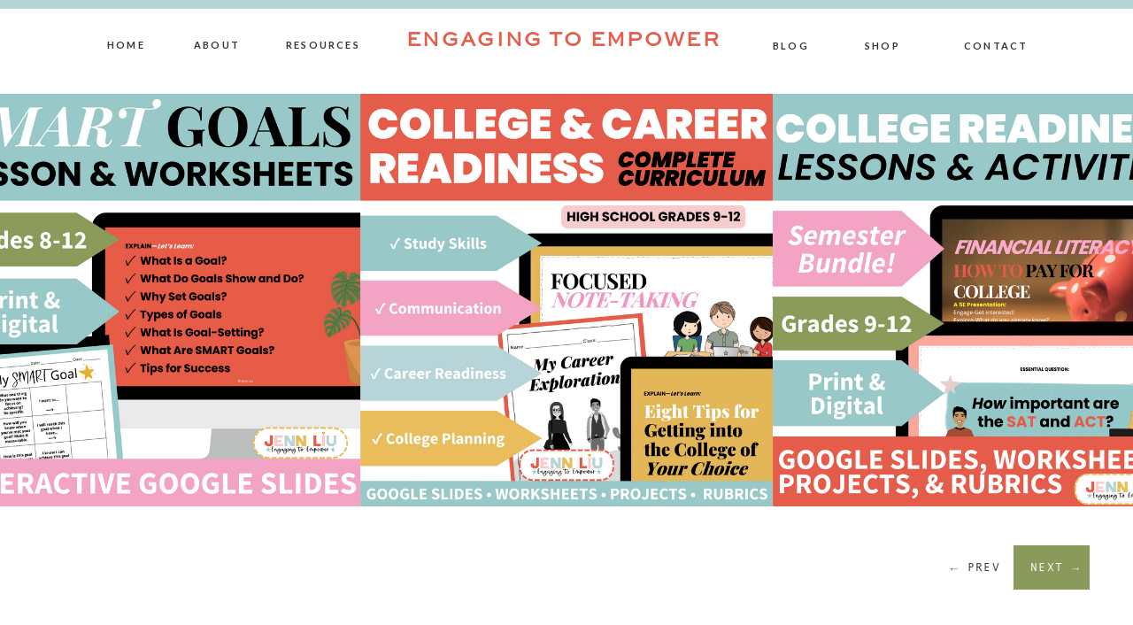

--- FILE ---
content_type: text/html;charset=UTF-8
request_url: https://engagingtoempower.com/shop
body_size: 9904
content:
<!DOCTYPE html>
<html class="d" lang="en">
  <head>
    <meta charset="UTF-8" />
    <meta name="viewport" content="width=device-width, initial-scale=1" />
    <title>Shop College and Career Readiness Resources</title>
      <link rel="icon" type="image/png" href="//static.showit.co/200/mAG1m73FSH-JTIjwVOk_RQ/123298/star1.png" />
      <link rel="preconnect" href="https://static.showit.co" />
      <meta name="description" content="Engaging interactive Google Slides presentations, worksheets, rubrics, and project-based lessons for college and career readiness!" />
      <link rel="canonical" href="https://engagingtoempower.com/shop" />
      <meta property="og:image" content="https://static.showit.co/1200/de4jBDJfShCOvI72PZHung/123298/college-and-career-curriculum.png" />
    
    <link rel="preconnect" href="https://fonts.googleapis.com">
<link rel="preconnect" href="https://fonts.gstatic.com" crossorigin>
<link href="https://fonts.googleapis.com/css?family=Poppins:600|Lato:700" rel="stylesheet" type="text/css"/>
<style>
@font-face{font-family:Andale Mono;src:url('//static.showit.co/file/2cXvGH7qS9yBu-h-Ub5ekA/shared/andalemono.woff');}
@font-face{font-family:Sweet Sans Pro Regular;src:url('//static.showit.co/file/_C482bteQgSYOwtB3l6jLg/shared/sweetsanspro-regular.woff');}
@font-face{font-family:Minerva Modern Regular;src:url('//static.showit.co/file/8l4S-oZ8RNSwRpaumLAKuw/shared/minervamodern-regular.woff');}
@font-face{font-family:Formetor Regular;src:url('//static.showit.co/file/yj01cvSfSW2KaYwVOOHAlw/shared/formetor-regular.woff');}
@font-face{font-family:Sofia Pro Medium;src:url('//static.showit.co/file/bi9QR1H3Se2mHfNjBZT1xQ/shared/sofiapromedium.woff');}
 </style>
    <script id="init_data" type="application/json">
      {"mobile":{"w":320,"bgMediaType":"none","bgFillType":"color","bgColor":"colors-7"},"desktop":{"w":1200,"defaultTrIn":{"type":"fade"},"defaultTrOut":{"type":"fade"},"bgColor":"colors-7","bgMediaType":"none","bgFillType":"color"},"sid":"oifroop2shkenwsqu_lacq","break":768,"assetURL":"//static.showit.co","contactFormId":"123298/246164","cfAction":"aHR0cHM6Ly9jbGllbnRzZXJ2aWNlLnNob3dpdC5jby9jb250YWN0Zm9ybQ==","sgAction":"aHR0cHM6Ly9jbGllbnRzZXJ2aWNlLnNob3dpdC5jby9zb2NpYWxncmlk","blockData":[{"slug":"mobile-menu","visible":"m","states":[],"d":{"h":85,"w":1200,"locking":{"offset":0},"bgFillType":"color","bgColor":"colors-7","bgMediaType":"none"},"m":{"h":540,"w":320,"locking":{"side":"t","offset":0},"nature":"wH","stateTrIn":{"type":"fade","duration":0.2},"stateTrOut":{"type":"fade","duration":0.2},"bgFillType":"color","bgColor":"colors-3","bgMediaType":"none"}},{"slug":"mobile-menu-closed","visible":"m","states":[],"d":{"h":222,"w":1200,"locking":{},"bgFillType":"color","bgColor":"colors-7","bgMediaType":"none"},"m":{"h":50,"w":320,"locking":{"side":"st"},"bgFillType":"color","bgColor":"colors-7","bgMediaType":"none"}},{"slug":"main-menu","visible":"d","states":[],"d":{"h":89,"w":1200,"locking":{"side":"sb"},"bgFillType":"color","bgColor":"colors-7","bgMediaType":"none"},"m":{"h":40,"w":320,"bgFillType":"color","bgColor":"colors-7","bgMediaType":"none"}},{"slug":"portfolio-highlight","visible":"a","states":[],"d":{"h":633,"w":1200,"bgFillType":"color","bgColor":"colors-7","bgMediaType":"none"},"m":{"h":292,"w":320,"bgFillType":"color","bgColor":"colors-7","bgMediaType":"none"}},{"slug":"gallery-landing","visible":"a","states":[],"d":{"h":801,"w":1200,"stateTrIn":{"type":"fade","duration":0.6,"direction":"none"},"bgFillType":"color","bgColor":"colors-5","bgMediaType":"none"},"m":{"h":789,"w":320,"stateTrIn":{"type":"fade","duration":0.6,"direction":"none"},"bgFillType":"color","bgColor":"colors-5","bgMediaType":"none"}},{"slug":"new-canvas","visible":"a","states":[],"d":{"h":400,"w":1200,"bgFillType":"color","bgColor":"colors-7","bgMediaType":"video","bgLoop":"1","bgOpacity":100,"bgPos":"cm","bgScale":"cover","bgScroll":"p","bgVideo":{"key":"t9y_6fuKSUKeUxWYt_eeww/123298/shaka.mp4","aspect_ratio":0.5625,"title":"shaka","type":"asset"}},"m":{"h":251,"w":320,"bgFillType":"color","bgColor":"colors-7","bgMediaType":"image","bgImage":{"key":"hZ7FtSvzSumzBL_dtdXjmA/123298/77146451-c290-4e18-bae7-b544a52eff6c.jpg","aspect_ratio":0.75125,"title":"77146451-C290-4E18-BAE7-B544A52EFF6C","type":"asset"},"bgOpacity":100,"bgPos":"lm","bgScale":"cover","bgScroll":"p"}},{"slug":"footer","visible":"a","states":[],"d":{"h":754,"w":1200,"bgFillType":"color","bgColor":"colors-6","bgMediaType":"none"},"m":{"h":845,"w":320,"bgFillType":"color","bgColor":"colors-6","bgMediaType":"none"}}],"elementData":[{"type":"simple","visible":"m","id":"mobile-menu_0","blockId":"mobile-menu","m":{"x":1,"y":0,"w":320,"h":52,"a":0,"lockV":"t"},"d":{"x":360,"y":26,"w":480,"h":34,"a":0}},{"type":"text","visible":"m","id":"mobile-menu_1","blockId":"mobile-menu","m":{"x":57,"y":347,"w":92,"h":17,"a":0,"lockV":"t"},"d":{"x":655,"y":34,"w":52,"h":26,"a":0,"lockH":"r"},"pc":[{"type":"hide","block":"mobile-menu"}]},{"type":"text","visible":"m","id":"mobile-menu_2","blockId":"mobile-menu","m":{"x":185,"y":347,"w":113,"h":22,"a":0,"lockV":"t"},"d":{"x":1018.6,"y":34,"w":77,"h":26,"a":0,"lockH":"r"},"pc":[{"type":"hide","block":"mobile-menu"}]},{"type":"graphic","visible":"m","id":"mobile-menu_3","blockId":"mobile-menu","m":{"x":0,"y":58,"w":320,"h":244,"a":0,"gs":{"s":30,"t":"cover"},"lockV":"t"},"d":{"x":571,"y":13,"w":39,"h":59,"a":0},"c":{"key":"cB2rvX6kTIy2ZaiTXx62LA/123298/screen_shot_2021-06-21_at_3_37_20_pm.png","aspect_ratio":0.67601}},{"type":"text","visible":"m","id":"mobile-menu_4","blockId":"mobile-menu","m":{"x":33,"y":20,"w":251,"h":19,"a":0,"lockV":"t"},"d":{"x":494,"y":38,"w":213,"h":32,"a":0},"pc":[{"type":"hide","block":"mobile-menu"}]},{"type":"icon","visible":"m","id":"mobile-menu_5","blockId":"mobile-menu","m":{"x":284,"y":15,"w":27,"h":24,"a":0,"lockV":"t"},"d":{"x":550,"y":-28,"w":100,"h":100,"a":0},"pc":[{"type":"hide","block":"mobile-menu"}]},{"type":"simple","visible":"m","id":"mobile-menu_6","blockId":"mobile-menu","m":{"x":0,"y":0,"w":320,"h":5,"a":0,"lockV":"t"},"d":{"x":360,"y":67,"w":480,"h":88.80000000000001,"a":0}},{"type":"text","visible":"m","id":"mobile-menu_7","blockId":"mobile-menu","m":{"x":184,"y":457,"w":132,"h":22,"a":0,"lockV":"t"},"d":{"x":1018.6,"y":34,"w":77,"h":26,"a":0,"lockH":"r"},"pc":[{"type":"hide","block":"mobile-menu"}]},{"type":"text","visible":"m","id":"mobile-menu_8","blockId":"mobile-menu","m":{"x":184,"y":404,"w":63,"h":22,"a":0,"lockV":"t"},"d":{"x":920.2,"y":34,"w":70,"h":26,"a":0},"pc":[{"type":"hide","block":"mobile-menu"}]},{"type":"text","visible":"m","id":"mobile-menu_9","blockId":"mobile-menu","m":{"x":57,"y":457,"w":91,"h":22,"a":0,"lockV":"t"},"d":{"x":820.8,"y":34,"w":71,"h":26,"a":0},"pc":[{"type":"hide","block":"mobile-menu"}]},{"type":"text","visible":"m","id":"mobile-menu_10","blockId":"mobile-menu","m":{"x":57,"y":404,"w":80,"h":22,"a":0,"lockV":"t"},"d":{"x":735.3999999999999,"y":34,"w":57,"h":26,"a":0},"pc":[{"type":"hide","block":"mobile-menu"}]},{"type":"simple","visible":"m","id":"mobile-menu_11","blockId":"mobile-menu","m":{"x":35,"y":436,"w":251,"h":1,"a":0,"lockV":"t"},"d":{"x":967,"y":203,"w":177,"h":1,"a":0}},{"type":"simple","visible":"m","id":"mobile-menu_12","blockId":"mobile-menu","m":{"x":35,"y":380,"w":251,"h":1,"a":0,"lockV":"t"},"d":{"x":967,"y":203,"w":177,"h":1,"a":0}},{"type":"simple","visible":"m","id":"mobile-menu_13","blockId":"mobile-menu","m":{"x":35,"y":492,"w":251,"h":1,"a":0,"lockV":"t"},"d":{"x":967,"y":203,"w":177,"h":1,"a":0}},{"type":"icon","visible":"m","id":"mobile-menu-closed_0","blockId":"mobile-menu-closed","m":{"x":282,"y":14,"w":27,"h":24,"a":0},"d":{"x":550,"y":-28,"w":100,"h":100,"a":0},"pc":[{"type":"show","block":"mobile-menu"}]},{"type":"simple","visible":"a","id":"mobile-menu-closed_1","blockId":"mobile-menu-closed","m":{"x":0,"y":49,"w":320,"h":1,"a":0},"d":{"x":0,"y":0,"w":1200,"h":1,"a":0,"lockH":"s"}},{"type":"text","visible":"a","id":"mobile-menu-closed_2","blockId":"mobile-menu-closed","m":{"x":20,"y":16,"w":252,"h":22,"a":0},"d":{"x":494,"y":38,"w":213,"h":32,"a":0}},{"type":"simple","visible":"a","id":"mobile-menu-closed_3","blockId":"mobile-menu-closed","m":{"x":0,"y":-2,"w":320,"h":5,"a":0},"d":{"x":360,"y":67,"w":480,"h":88.80000000000001,"a":0}},{"type":"text","visible":"a","id":"main-menu_0","blockId":"main-menu","m":{"x":19,"y":18,"w":146,"h":37,"a":0},"d":{"x":81,"y":42,"w":40,"h":23,"a":0}},{"type":"text","visible":"a","id":"main-menu_1","blockId":"main-menu","m":{"x":19,"y":18,"w":146,"h":37,"a":0},"d":{"x":179,"y":42,"w":47,"h":23,"a":0}},{"type":"text","visible":"a","id":"main-menu_2","blockId":"main-menu","m":{"x":19,"y":18,"w":146,"h":37,"a":0},"d":{"x":1049,"y":43,"w":71,"h":23,"a":0}},{"type":"text","visible":"a","id":"main-menu_3","blockId":"main-menu","m":{"x":19,"y":18,"w":146,"h":37,"a":0},"d":{"x":833,"y":43,"w":40,"h":22,"a":0}},{"type":"text","visible":"a","id":"main-menu_4","blockId":"main-menu","m":{"x":111,"y":4,"w":99,"h":33,"a":0},"d":{"x":409,"y":33,"w":375,"h":23,"a":0}},{"type":"simple","visible":"a","id":"main-menu_5","blockId":"main-menu","m":{"x":48,"y":6,"w":224,"h":28,"a":0},"d":{"x":0,"y":0,"w":1200,"h":10,"a":0,"lockH":"s"}},{"type":"text","visible":"a","id":"main-menu_6","blockId":"main-menu","m":{"x":19,"y":18,"w":146,"h":37,"a":0},"d":{"x":283,"y":42,"w":80,"h":23,"a":0}},{"type":"text","visible":"a","id":"main-menu_7","blockId":"main-menu","m":{"x":19,"y":18,"w":146,"h":37,"a":0},"d":{"x":923,"y":43,"w":68,"h":23,"a":0}},{"type":"gallery","visible":"a","id":"portfolio-highlight_0","blockId":"portfolio-highlight","m":{"x":0,"y":0,"w":332,"h":293,"a":0,"g":{"dots":true}},"d":{"x":-1,"y":17,"w":1202,"h":466,"a":0,"lockH":"s","g":{"dots":true}},"imgs":[{"key":"cePSvItA5fdF8HtRcVUFFw/123298/college-and-career-readiness-activities.png","ar":1},{"key":"gau54gXikcG9UhyAOe26yA/123298/college-readiness-activities.png","ar":1},{"key":"bgqn3LLl0yCf9F_TtuJxXQ/123298/career-exploration.png","ar":1},{"key":"jD2O4_PxO8-fH3jU6od21g/123298/career-exploratation-worksheets.png","ar":1},{"key":"zVmzKxX8CIiTGxqU37cMiA/123298/financial-literacy-high-school.png","ar":1},{"key":"o5FnCv5sQ0bLm7dZu-6wkQ/123298/report-card-reflection-grades-gpa-lesson.png","ar":1},{"key":"Ly6DbEMQNBUCd3HzIlJ4AA/123298/note-taking-study-skills.png","ar":1},{"key":"wnoO0YCsRaCU-FYCp6-oPg/123298/job-interview.png","ar":1},{"key":"MD8n9FZAgS2uHGmzIYowKg/123298/vision-board.png","ar":1},{"key":"2YREyd6cG48Efj9oTwpzKA/123298/goal-setting.png","ar":1}],"gal":"sliding","g":{},"ch":1},{"type":"simple","visible":"a","id":"portfolio-highlight_1","blockId":"portfolio-highlight","m":{"x":159,"y":0,"w":75,"h":18,"a":0},"d":{"x":1064,"y":527,"w":87,"h":50,"a":0,"lockH":"r"}},{"type":"simple","visible":"a","id":"portfolio-highlight_2","blockId":"portfolio-highlight","m":{"x":84,"y":-1,"w":75,"h":19,"a":0},"d":{"x":978,"y":527,"w":87,"h":50,"a":0,"lockH":"r"},"pc":[{"type":"gallery","action":"prev"}]},{"type":"text","visible":"a","id":"portfolio-highlight_3","blockId":"portfolio-highlight","m":{"x":174,"y":-1,"w":46,"h":15,"a":0},"d":{"x":1084,"y":545,"w":57,"h":20,"a":0,"lockH":"r"},"pc":[{"type":"gallery","action":"next"}]},{"type":"text","visible":"a","id":"portfolio-highlight_4","blockId":"portfolio-highlight","m":{"x":97,"y":0,"w":45,"h":13,"a":0},"d":{"x":994,"y":545,"w":57,"h":20,"a":0,"lockH":"r"},"pc":[{"type":"gallery","action":"prev"}]},{"type":"text","visible":"a","id":"gallery-landing_0","blockId":"gallery-landing","m":{"x":44,"y":137,"w":144,"h":68,"a":0},"d":{"x":127,"y":329,"w":344,"h":85,"a":0},"pc":[{"type":"show","block":"tiled-gallery"}]},{"type":"simple","visible":"a","id":"gallery-landing_1","blockId":"gallery-landing","m":{"x":36,"y":415,"w":250,"h":1,"a":0},"d":{"x":127,"y":529,"w":339,"h":1,"a":0}},{"type":"simple","visible":"a","id":"gallery-landing_2","blockId":"gallery-landing","m":{"x":36,"y":221,"w":250,"h":1,"a":0},"d":{"x":127,"y":428,"w":339,"h":1,"a":0}},{"type":"gallery","visible":"a","id":"gallery-landing_3","blockId":"gallery-landing","m":{"x":15,"y":454,"w":290,"h":286,"a":0},"d":{"x":622,"y":210,"w":452,"h":452,"a":0,"g":{"aa":1}},"imgs":[{"key":"gau54gXikcG9UhyAOe26yA/123298/college-readiness-activities.png","ar":1},{"key":"Ly6DbEMQNBUCd3HzIlJ4AA/123298/note-taking-study-skills.png","ar":1},{"key":"jD2O4_PxO8-fH3jU6od21g/123298/career-exploratation-worksheets.png","ar":1},{"key":"o5FnCv5sQ0bLm7dZu-6wkQ/123298/report-card-reflection-grades-gpa-lesson.png","ar":1},{"key":"bgqn3LLl0yCf9F_TtuJxXQ/123298/career-exploration.png","ar":1},{"key":"wnoO0YCsRaCU-FYCp6-oPg/123298/job-interview.png","ar":1},{"key":"MD8n9FZAgS2uHGmzIYowKg/123298/vision-board.png","ar":1},{"key":"2YREyd6cG48Efj9oTwpzKA/123298/goal-setting.png","ar":1}],"ch":"2","gal":"simple"},{"type":"text","visible":"a","id":"gallery-landing_4","blockId":"gallery-landing","m":{"x":44,"y":235,"w":219,"h":67,"a":0},"d":{"x":127,"y":432,"w":344,"h":85,"a":0},"pc":[{"type":"show","block":"tiled-gallery"}]},{"type":"text","visible":"a","id":"gallery-landing_5","blockId":"gallery-landing","m":{"x":44,"y":330,"w":211,"h":78,"a":0},"d":{"x":127,"y":534,"w":362,"h":83,"a":0},"pc":[{"type":"show","block":"tiled-gallery"}]},{"type":"text","visible":"a","id":"gallery-landing_6","blockId":"gallery-landing","m":{"x":21,"y":51,"w":276,"h":53,"a":355},"d":{"x":130,"y":203,"w":358,"h":97,"a":-2}},{"type":"simple","visible":"a","id":"gallery-landing_7","blockId":"gallery-landing","m":{"x":35,"y":315,"w":250,"h":1,"a":0},"d":{"x":130,"y":632,"w":339,"h":1,"a":0}},{"type":"graphic","visible":"a","id":"footer_0","blockId":"footer","m":{"x":29,"y":250,"w":122,"h":122,"a":0},"d":{"x":68,"y":260,"w":242,"h":239,"a":0,"gs":{"s":50}},"c":{"key":"Ly6DbEMQNBUCd3HzIlJ4AA/123298/note-taking-study-skills.png","aspect_ratio":1}},{"type":"graphic","visible":"a","id":"footer_1","blockId":"footer","m":{"x":170,"y":390,"w":122,"h":122,"a":0},"d":{"x":343,"y":259,"w":240,"h":240,"a":0,"gs":{"s":40}},"c":{"key":"jD2O4_PxO8-fH3jU6od21g/123298/career-exploratation-worksheets.png","aspect_ratio":1}},{"type":"graphic","visible":"a","id":"footer_2","blockId":"footer","m":{"x":170,"y":250,"w":122,"h":122,"a":0,"gs":{"s":60}},"d":{"x":617,"y":259,"w":240,"h":240,"a":0,"gs":{"s":50}},"c":{"key":"wnoO0YCsRaCU-FYCp6-oPg/123298/job-interview.png","aspect_ratio":1}},{"type":"graphic","visible":"a","id":"footer_3","blockId":"footer","m":{"x":29,"y":390,"w":122,"h":122,"a":0},"d":{"x":892,"y":259,"w":240,"h":240,"a":0,"gs":{"s":50}},"c":{"key":"2YREyd6cG48Efj9oTwpzKA/123298/goal-setting.png","aspect_ratio":1}},{"type":"simple","visible":"a","id":"footer_4","blockId":"footer","m":{"x":0,"y":796,"w":320,"h":50,"a":0},"d":{"x":0,"y":712,"w":1200,"h":42,"a":0,"lockH":"s"}},{"type":"text","visible":"a","id":"footer_5","blockId":"footer","m":{"x":29,"y":616,"w":44,"h":20,"a":0},"d":{"x":292,"y":541,"w":42,"h":23,"a":0}},{"type":"text","visible":"a","id":"footer_6","blockId":"footer","m":{"x":29,"y":641,"w":55,"h":20,"a":0},"d":{"x":392,"y":541,"w":51,"h":23,"a":0}},{"type":"text","visible":"a","id":"footer_7","blockId":"footer","m":{"x":29,"y":666,"w":77,"h":20,"a":0},"d":{"x":501,"y":542,"w":80,"h":23,"a":0}},{"type":"text","visible":"a","id":"footer_8","blockId":"footer","m":{"x":29,"y":742,"w":64,"h":20,"a":0},"d":{"x":840,"y":541,"w":68,"h":23,"a":0}},{"type":"text","visible":"a","id":"footer_9","blockId":"footer","m":{"x":29,"y":538,"w":181,"h":42,"a":0},"d":{"x":68,"y":542,"w":213,"h":32,"a":0}},{"type":"text","visible":"a","id":"footer_10","blockId":"footer","m":{"x":26,"y":179,"w":281,"h":33,"a":353},"d":{"x":94,"y":40,"w":578,"h":147,"a":352}},{"type":"text","visible":"a","id":"footer_11","blockId":"footer","m":{"x":166,"y":666,"w":131,"h":19,"a":0},"d":{"x":911,"y":142,"w":184,"h":19,"a":0}},{"type":"simple","visible":"a","id":"footer_12","blockId":"footer","m":{"x":166,"y":698,"w":120,"h":1,"a":0},"d":{"x":913,"y":175,"w":177,"h":1,"a":0}},{"type":"simple","visible":"a","id":"footer_13","blockId":"footer","m":{"x":166,"y":650,"w":120,"h":1,"a":0},"d":{"x":913,"y":123,"w":177,"h":1,"a":0}},{"type":"text","visible":"a","id":"footer_14","blockId":"footer","m":{"x":72,"y":814,"w":177,"h":14,"a":0},"d":{"x":921,"y":726,"w":246,"h":20,"a":0,"lockH":"r"}},{"type":"text","visible":"a","id":"footer_15","blockId":"footer","m":{"x":29,"y":692,"w":45,"h":20,"a":0},"d":{"x":640,"y":541,"w":39,"h":23,"a":0}},{"type":"text","visible":"a","id":"footer_16","blockId":"footer","m":{"x":29,"y":717,"w":46,"h":20,"a":0},"d":{"x":737,"y":541,"w":45,"h":23,"a":0}},{"type":"text","visible":"a","id":"footer_17","blockId":"footer","m":{"x":24,"y":22,"w":273,"h":140,"a":0},"d":{"x":223,"y":604,"w":755,"h":54,"a":0,"trIn":{"cl":"fadeIn","d":"0.5","dl":"0"}}}]}
    </script>
    <link
      rel="stylesheet"
      type="text/css"
      href="https://cdnjs.cloudflare.com/ajax/libs/animate.css/3.4.0/animate.min.css"
    />
    <script
      id="si-jquery"
      src="https://ajax.googleapis.com/ajax/libs/jquery/3.5.1/jquery.min.js"
    ></script>
    <script src="//lib.showit.co/widgets/sliding-gallery/2.0.4/gallery.js"></script>		
		<script src="//lib.showit.co/engine/2.6.8/showit-lib.min.js"></script>
		<script src="//lib.showit.co/engine/2.6.8/showit.min.js"></script>

    <script>
      
      function initPage(){
      
      }
    </script>
    <link rel="stylesheet" type="text/css" href="//lib.showit.co/engine/2.6.8/showit.css" />
    <style id="si-page-css">
      html.m {background-color:rgba(255,255,255,1);}
html.d {background-color:rgba(255,255,255,1);}
.d .se:has(.st-primary) {border-radius:10px;box-shadow:none;opacity:1;overflow:hidden;transition-duration:0.5s;}
.d .st-primary {padding:10px 14px 10px 14px;border-width:0px;border-color:rgba(51,51,51,1);background-color:rgba(51,51,51,1);background-image:none;border-radius:inherit;transition-duration:0.5s;}
.d .st-primary span {color:rgba(255,255,255,1);font-family:'Andale Mono';font-weight:400;font-style:normal;font-size:15px;text-align:left;text-transform:uppercase;letter-spacing:0.1em;line-height:1;transition-duration:0.5s;}
.d .se:has(.st-primary:hover), .d .se:has(.trigger-child-hovers:hover .st-primary) {}
.d .st-primary.se-button:hover, .d .trigger-child-hovers:hover .st-primary.se-button {background-color:rgba(51,51,51,1);background-image:none;transition-property:background-color,background-image;}
.d .st-primary.se-button:hover span, .d .trigger-child-hovers:hover .st-primary.se-button span {}
.m .se:has(.st-primary) {border-radius:10px;box-shadow:none;opacity:1;overflow:hidden;}
.m .st-primary {padding:10px 14px 10px 14px;border-width:0px;border-color:rgba(51,51,51,1);background-color:rgba(51,51,51,1);background-image:none;border-radius:inherit;}
.m .st-primary span {color:rgba(255,255,255,1);font-family:'Andale Mono';font-weight:400;font-style:normal;font-size:12px;text-align:left;text-transform:uppercase;letter-spacing:0.1em;line-height:1.8;}
.d .se:has(.st-secondary) {border-radius:10px;box-shadow:none;opacity:1;overflow:hidden;transition-duration:0.5s;}
.d .st-secondary {padding:10px 14px 10px 14px;border-width:2px;border-color:rgba(51,51,51,1);background-color:rgba(0,0,0,0);background-image:none;border-radius:inherit;transition-duration:0.5s;}
.d .st-secondary span {color:rgba(51,51,51,1);font-family:'Andale Mono';font-weight:400;font-style:normal;font-size:15px;text-align:left;text-transform:uppercase;letter-spacing:0.1em;line-height:1;transition-duration:0.5s;}
.d .se:has(.st-secondary:hover), .d .se:has(.trigger-child-hovers:hover .st-secondary) {}
.d .st-secondary.se-button:hover, .d .trigger-child-hovers:hover .st-secondary.se-button {border-color:rgba(51,51,51,0.7);background-color:rgba(0,0,0,0);background-image:none;transition-property:border-color,background-color,background-image;}
.d .st-secondary.se-button:hover span, .d .trigger-child-hovers:hover .st-secondary.se-button span {color:rgba(51,51,51,0.7);transition-property:color;}
.m .se:has(.st-secondary) {border-radius:10px;box-shadow:none;opacity:1;overflow:hidden;}
.m .st-secondary {padding:10px 14px 10px 14px;border-width:2px;border-color:rgba(51,51,51,1);background-color:rgba(0,0,0,0);background-image:none;border-radius:inherit;}
.m .st-secondary span {color:rgba(51,51,51,1);font-family:'Andale Mono';font-weight:400;font-style:normal;font-size:12px;text-align:left;text-transform:uppercase;letter-spacing:0.1em;line-height:1.8;}
.d .st-d-title {color:rgba(51,51,51,1);line-height:1.1;letter-spacing:0em;font-size:50px;text-align:left;font-family:'Minerva Modern Regular';font-weight:400;font-style:normal;}
.d .st-d-title.se-rc a {color:rgba(51,51,51,1);}
.d .st-d-title.se-rc a:hover {text-decoration:underline;color:rgba(51,51,51,1);opacity:0.8;}
.m .st-m-title {color:rgba(51,51,51,1);line-height:1.2;letter-spacing:0em;font-size:38px;text-align:left;font-family:'Minerva Modern Regular';font-weight:400;font-style:normal;}
.m .st-m-title.se-rc a {color:rgba(51,51,51,1);}
.m .st-m-title.se-rc a:hover {text-decoration:underline;color:rgba(51,51,51,1);opacity:0.8;}
.d .st-d-heading {color:rgba(228,94,76,1);text-transform:uppercase;line-height:1.6;letter-spacing:0.2em;font-size:14px;text-align:left;font-family:'Poppins';font-weight:700;font-style:normal;}
.d .st-d-heading.se-rc a {color:rgba(228,94,76,1);}
.d .st-d-heading.se-rc a:hover {text-decoration:underline;color:rgba(228,94,76,1);opacity:0.8;}
.m .st-m-heading {color:rgba(228,94,76,1);text-transform:uppercase;line-height:1.6;letter-spacing:0.2em;font-size:12px;text-align:left;font-family:'Poppins';font-weight:700;font-style:normal;}
.m .st-m-heading.se-rc a {color:rgba(228,94,76,1);}
.m .st-m-heading.se-rc a:hover {text-decoration:underline;color:rgba(228,94,76,1);opacity:0.8;}
.d .st-d-subheading {color:rgba(51,51,51,1);text-transform:uppercase;line-height:1;letter-spacing:0.1em;font-size:15px;text-align:left;font-family:'Andale Mono';font-weight:400;font-style:normal;}
.d .st-d-subheading.se-rc a {color:rgba(51,51,51,1);}
.d .st-d-subheading.se-rc a:hover {text-decoration:underline;color:rgba(51,51,51,1);opacity:0.8;}
.m .st-m-subheading {color:rgba(51,51,51,1);text-transform:uppercase;line-height:1.8;letter-spacing:0.1em;font-size:12px;text-align:left;font-family:'Andale Mono';font-weight:400;font-style:normal;}
.m .st-m-subheading.se-rc a {color:rgba(51,51,51,1);}
.m .st-m-subheading.se-rc a:hover {text-decoration:underline;color:rgba(51,51,51,1);opacity:0.8;}
.d .st-d-paragraph {color:rgba(51,51,51,1);line-height:1.6;letter-spacing:0.025em;font-size:16px;text-align:left;font-family:'Sofia Pro Medium';font-weight:400;font-style:normal;}
.d .st-d-paragraph.se-rc a {color:rgba(138,154,91,1);}
.d .st-d-paragraph.se-rc a:hover {text-decoration:underline;color:rgba(138,154,91,1);opacity:0.8;}
.m .st-m-paragraph {color:rgba(51,51,51,1);line-height:1.6;letter-spacing:0.025em;font-size:14px;text-align:left;font-family:'Sofia Pro Medium';font-weight:400;font-style:normal;}
.m .st-m-paragraph.se-rc a {color:rgba(138,154,91,1);}
.m .st-m-paragraph.se-rc a:hover {text-decoration:underline;color:rgba(138,154,91,1);opacity:0.8;}
.sib-mobile-menu {z-index:5;}
.m .sib-mobile-menu {height:540px;display:none;}
.d .sib-mobile-menu {height:85px;display:none;}
.m .sib-mobile-menu .ss-bg {background-color:rgba(247,203,203,1);}
.d .sib-mobile-menu .ss-bg {background-color:rgba(255,255,255,1);}
.m .sib-mobile-menu.sb-nm-wH .sc {height:540px;}
.d .sie-mobile-menu_0 {left:360px;top:26px;width:480px;height:34px;display:none;}
.m .sie-mobile-menu_0 {left:1px;top:0px;width:320px;height:52px;}
.d .sie-mobile-menu_0 .se-simple:hover {}
.m .sie-mobile-menu_0 .se-simple:hover {}
.d .sie-mobile-menu_0 .se-simple {background-color:rgba(51,51,51,1);}
.m .sie-mobile-menu_0 .se-simple {background-color:rgba(255,255,255,1);}
.d .sie-mobile-menu_1 {left:655px;top:34px;width:52px;height:26px;display:none;}
.m .sie-mobile-menu_1 {left:57px;top:347px;width:92px;height:17px;}
.m .sie-mobile-menu_1-text {color:rgba(51,51,51,1);font-size:11px;text-align:left;font-family:'Poppins';font-weight:600;font-style:normal;}
.d .sie-mobile-menu_2 {left:1018.6px;top:34px;width:77px;height:26px;display:none;}
.m .sie-mobile-menu_2 {left:185px;top:347px;width:113px;height:22px;}
.m .sie-mobile-menu_2-text {color:rgba(51,51,51,1);font-size:11px;text-align:left;font-family:'Poppins';font-weight:600;font-style:normal;}
.d .sie-mobile-menu_3 {left:571px;top:13px;width:39px;height:59px;display:none;}
.m .sie-mobile-menu_3 {left:0px;top:58px;width:320px;height:244px;}
.d .sie-mobile-menu_3 .se-img {background-repeat:no-repeat;background-size:cover;background-position:50% 50%;border-radius:inherit;}
.m .sie-mobile-menu_3 .se-img {background-repeat:no-repeat;background-size:cover;background-position:30% 30%;border-radius:inherit;}
.d .sie-mobile-menu_4 {left:494px;top:38px;width:213px;height:32px;display:none;}
.m .sie-mobile-menu_4 {left:33px;top:20px;width:251px;height:19px;}
.d .sie-mobile-menu_4-text {color:rgba(228,94,76,1);text-transform:uppercase;letter-spacing:0.1em;font-size:20px;}
.m .sie-mobile-menu_4-text {color:rgba(228,94,76,1);text-transform:uppercase;letter-spacing:0.1em;font-size:16px;text-align:center;font-family:'Sweet Sans Pro Regular';font-weight:400;font-style:normal;}
.d .sie-mobile-menu_5 {left:550px;top:-28px;width:100px;height:100px;display:none;}
.m .sie-mobile-menu_5 {left:284px;top:15px;width:27px;height:24px;}
.d .sie-mobile-menu_5 svg {fill:rgba(138,154,91,1);}
.m .sie-mobile-menu_5 svg {fill:rgba(228,94,76,1);}
.d .sie-mobile-menu_6 {left:360px;top:67px;width:480px;height:88.80000000000001px;display:none;}
.m .sie-mobile-menu_6 {left:0px;top:0px;width:320px;height:5px;}
.d .sie-mobile-menu_6 .se-simple:hover {}
.m .sie-mobile-menu_6 .se-simple:hover {}
.d .sie-mobile-menu_6 .se-simple {background-color:rgba(51,51,51,1);}
.m .sie-mobile-menu_6 .se-simple {background-color:rgba(247,203,203,1);}
.d .sie-mobile-menu_7 {left:1018.6px;top:34px;width:77px;height:26px;display:none;}
.m .sie-mobile-menu_7 {left:184px;top:457px;width:132px;height:22px;}
.m .sie-mobile-menu_7-text {color:rgba(51,51,51,1);font-size:11px;text-align:left;font-family:'Poppins';font-weight:600;font-style:normal;}
.d .sie-mobile-menu_8 {left:920.2px;top:34px;width:70px;height:26px;display:none;}
.m .sie-mobile-menu_8 {left:184px;top:404px;width:63px;height:22px;}
.m .sie-mobile-menu_8-text {color:rgba(51,51,51,1);font-size:11px;text-align:left;font-family:'Poppins';font-weight:600;font-style:normal;}
.d .sie-mobile-menu_9 {left:820.8px;top:34px;width:71px;height:26px;display:none;}
.m .sie-mobile-menu_9 {left:57px;top:457px;width:91px;height:22px;}
.m .sie-mobile-menu_9-text {color:rgba(51,51,51,1);font-size:11px;text-align:left;font-family:'Poppins';font-weight:600;font-style:normal;}
.d .sie-mobile-menu_10 {left:735.3999999999999px;top:34px;width:57px;height:26px;display:none;}
.m .sie-mobile-menu_10 {left:57px;top:404px;width:80px;height:22px;}
.m .sie-mobile-menu_10-text {color:rgba(51,51,51,1);font-size:11px;text-align:left;font-family:'Poppins';font-weight:600;font-style:normal;}
.d .sie-mobile-menu_11 {left:967px;top:203px;width:177px;height:1px;display:none;}
.m .sie-mobile-menu_11 {left:35px;top:436px;width:251px;height:1px;}
.d .sie-mobile-menu_11 .se-simple:hover {}
.m .sie-mobile-menu_11 .se-simple:hover {}
.d .sie-mobile-menu_11 .se-simple {background-color:rgba(255,255,255,1);}
.m .sie-mobile-menu_11 .se-simple {background-color:rgba(255,255,255,1);}
.d .sie-mobile-menu_12 {left:967px;top:203px;width:177px;height:1px;display:none;}
.m .sie-mobile-menu_12 {left:35px;top:380px;width:251px;height:1px;}
.d .sie-mobile-menu_12 .se-simple:hover {}
.m .sie-mobile-menu_12 .se-simple:hover {}
.d .sie-mobile-menu_12 .se-simple {background-color:rgba(255,255,255,1);}
.m .sie-mobile-menu_12 .se-simple {background-color:rgba(255,255,255,1);}
.d .sie-mobile-menu_13 {left:967px;top:203px;width:177px;height:1px;display:none;}
.m .sie-mobile-menu_13 {left:35px;top:492px;width:251px;height:1px;}
.d .sie-mobile-menu_13 .se-simple:hover {}
.m .sie-mobile-menu_13 .se-simple:hover {}
.d .sie-mobile-menu_13 .se-simple {background-color:rgba(255,255,255,1);}
.m .sie-mobile-menu_13 .se-simple {background-color:rgba(255,255,255,1);}
.sib-mobile-menu-closed {z-index:4;}
.m .sib-mobile-menu-closed {height:50px;}
.d .sib-mobile-menu-closed {height:222px;display:none;}
.m .sib-mobile-menu-closed .ss-bg {background-color:rgba(255,255,255,1);}
.d .sib-mobile-menu-closed .ss-bg {background-color:rgba(255,255,255,1);}
.d .sie-mobile-menu-closed_0 {left:550px;top:-28px;width:100px;height:100px;display:none;}
.m .sie-mobile-menu-closed_0 {left:282px;top:14px;width:27px;height:24px;}
.d .sie-mobile-menu-closed_0 svg {fill:rgba(138,154,91,1);}
.m .sie-mobile-menu-closed_0 svg {fill:rgba(228,94,76,1);}
.d .sie-mobile-menu-closed_1 {left:0px;top:0px;width:1200px;height:1px;}
.m .sie-mobile-menu-closed_1 {left:0px;top:49px;width:320px;height:1px;}
.d .sie-mobile-menu-closed_1 .se-simple:hover {}
.m .sie-mobile-menu-closed_1 .se-simple:hover {}
.d .sie-mobile-menu-closed_1 .se-simple {background-color:rgba(51,51,51,0.25);}
.m .sie-mobile-menu-closed_1 .se-simple {background-color:rgba(51,51,51,0.25);}
.d .sie-mobile-menu-closed_2 {left:494px;top:38px;width:213px;height:32px;}
.m .sie-mobile-menu-closed_2 {left:20px;top:16px;width:252px;height:22px;}
.d .sie-mobile-menu-closed_2-text {color:rgba(228,94,76,1);text-transform:uppercase;letter-spacing:0.1em;font-size:20px;}
.m .sie-mobile-menu-closed_2-text {color:rgba(228,94,76,1);text-transform:uppercase;letter-spacing:0.1em;font-size:16px;text-align:center;font-family:'Sweet Sans Pro Regular';font-weight:400;font-style:normal;}
.d .sie-mobile-menu-closed_3 {left:360px;top:67px;width:480px;height:88.80000000000001px;}
.m .sie-mobile-menu-closed_3 {left:0px;top:-2px;width:320px;height:5px;}
.d .sie-mobile-menu-closed_3 .se-simple:hover {}
.m .sie-mobile-menu-closed_3 .se-simple:hover {}
.d .sie-mobile-menu-closed_3 .se-simple {background-color:rgba(51,51,51,1);}
.m .sie-mobile-menu-closed_3 .se-simple {background-color:rgba(247,203,203,1);}
.sib-main-menu {z-index:4;}
.m .sib-main-menu {height:40px;display:none;}
.d .sib-main-menu {height:89px;}
.m .sib-main-menu .ss-bg {background-color:rgba(255,255,255,1);}
.d .sib-main-menu .ss-bg {background-color:rgba(255,255,255,1);}
.d .sie-main-menu_0:hover {opacity:0.5;transition-duration:0.25s;transition-property:opacity;}
.m .sie-main-menu_0:hover {opacity:0.5;transition-duration:0.25s;transition-property:opacity;}
.d .sie-main-menu_0 {left:81px;top:42px;width:40px;height:23px;transition-duration:0.25s;transition-property:opacity;}
.m .sie-main-menu_0 {left:19px;top:18px;width:146px;height:37px;transition-duration:0.25s;transition-property:opacity;}
.d .sie-main-menu_0-text:hover {}
.m .sie-main-menu_0-text:hover {}
.d .sie-main-menu_0-text {color:rgba(51,51,51,1);font-size:11px;text-align:center;font-family:'Lato';font-weight:700;font-style:normal;}
.m .sie-main-menu_0-text {letter-spacing:0.1em;font-size:14px;text-align:left;}
.d .sie-main-menu_1:hover {opacity:0.5;transition-duration:0.25s;transition-property:opacity;}
.m .sie-main-menu_1:hover {opacity:0.5;transition-duration:0.25s;transition-property:opacity;}
.d .sie-main-menu_1 {left:179px;top:42px;width:47px;height:23px;transition-duration:0.25s;transition-property:opacity;}
.m .sie-main-menu_1 {left:19px;top:18px;width:146px;height:37px;transition-duration:0.25s;transition-property:opacity;}
.d .sie-main-menu_1-text:hover {}
.m .sie-main-menu_1-text:hover {}
.d .sie-main-menu_1-text {color:rgba(51,51,51,1);font-size:11px;text-align:center;font-family:'Lato';font-weight:700;font-style:normal;}
.m .sie-main-menu_1-text {letter-spacing:0.1em;font-size:14px;text-align:left;}
.d .sie-main-menu_2:hover {opacity:0.5;transition-duration:0.25s;transition-property:opacity;}
.m .sie-main-menu_2:hover {opacity:0.5;transition-duration:0.25s;transition-property:opacity;}
.d .sie-main-menu_2 {left:1049px;top:43px;width:71px;height:23px;transition-duration:0.25s;transition-property:opacity;}
.m .sie-main-menu_2 {left:19px;top:18px;width:146px;height:37px;transition-duration:0.25s;transition-property:opacity;}
.d .sie-main-menu_2-text:hover {}
.m .sie-main-menu_2-text:hover {}
.d .sie-main-menu_2-text {color:rgba(51,51,51,1);font-size:11px;text-align:center;font-family:'Lato';font-weight:700;font-style:normal;}
.m .sie-main-menu_2-text {letter-spacing:0.1em;font-size:14px;text-align:left;}
.d .sie-main-menu_3:hover {opacity:0.5;transition-duration:0.25s;transition-property:opacity;}
.m .sie-main-menu_3:hover {opacity:0.5;transition-duration:0.25s;transition-property:opacity;}
.d .sie-main-menu_3 {left:833px;top:43px;width:40px;height:22px;transition-duration:0.25s;transition-property:opacity;}
.m .sie-main-menu_3 {left:19px;top:18px;width:146px;height:37px;transition-duration:0.25s;transition-property:opacity;}
.d .sie-main-menu_3-text:hover {}
.m .sie-main-menu_3-text:hover {}
.d .sie-main-menu_3-text {color:rgba(51,51,51,1);font-size:11px;text-align:center;font-family:'Lato';font-weight:700;font-style:normal;}
.m .sie-main-menu_3-text {letter-spacing:0.1em;font-size:14px;text-align:left;}
.d .sie-main-menu_4 {left:409px;top:33px;width:375px;height:23px;}
.m .sie-main-menu_4 {left:111px;top:4px;width:99px;height:33px;}
.d .sie-main-menu_4-text {color:rgba(228,94,76,1);text-transform:uppercase;letter-spacing:0.1em;font-size:23px;text-align:center;font-family:'Sweet Sans Pro Regular';font-weight:400;font-style:normal;}
.d .sie-main-menu_5 {left:0px;top:0px;width:1200px;height:10px;}
.m .sie-main-menu_5 {left:48px;top:6px;width:224px;height:28px;}
.d .sie-main-menu_5 .se-simple:hover {}
.m .sie-main-menu_5 .se-simple:hover {}
.d .sie-main-menu_5 .se-simple {background-color:rgba(181,212,216,1);}
.m .sie-main-menu_5 .se-simple {background-color:rgba(51,51,51,1);}
.d .sie-main-menu_6:hover {opacity:0.5;transition-duration:0.25s;transition-property:opacity;}
.m .sie-main-menu_6:hover {opacity:0.5;transition-duration:0.25s;transition-property:opacity;}
.d .sie-main-menu_6 {left:283px;top:42px;width:80px;height:23px;transition-duration:0.25s;transition-property:opacity;}
.m .sie-main-menu_6 {left:19px;top:18px;width:146px;height:37px;transition-duration:0.25s;transition-property:opacity;}
.d .sie-main-menu_6-text:hover {}
.m .sie-main-menu_6-text:hover {}
.d .sie-main-menu_6-text {color:rgba(51,51,51,1);font-size:11px;text-align:center;font-family:'Lato';font-weight:700;font-style:normal;}
.m .sie-main-menu_6-text {letter-spacing:0.1em;font-size:14px;text-align:left;}
.d .sie-main-menu_7:hover {opacity:0.5;transition-duration:0.25s;transition-property:opacity;}
.m .sie-main-menu_7:hover {opacity:0.5;transition-duration:0.25s;transition-property:opacity;}
.d .sie-main-menu_7 {left:923px;top:43px;width:68px;height:23px;transition-duration:0.25s;transition-property:opacity;}
.m .sie-main-menu_7 {left:19px;top:18px;width:146px;height:37px;transition-duration:0.25s;transition-property:opacity;}
.d .sie-main-menu_7-text:hover {}
.m .sie-main-menu_7-text:hover {}
.d .sie-main-menu_7-text {color:rgba(51,51,51,1);font-size:11px;text-align:center;font-family:'Lato';font-weight:700;font-style:normal;}
.m .sie-main-menu_7-text {letter-spacing:0.1em;font-size:14px;text-align:left;}
.m .sib-portfolio-highlight {height:292px;}
.d .sib-portfolio-highlight {height:633px;}
.m .sib-portfolio-highlight .ss-bg {background-color:rgba(255,255,255,1);}
.d .sib-portfolio-highlight .ss-bg {background-color:rgba(255,255,255,1);}
.d .sie-portfolio-highlight_0 {left:-1px;top:17px;width:1202px;height:466px;}
.m .sie-portfolio-highlight_0 {left:0px;top:0px;width:332px;height:293px;}
.d .sig-portfolio-highlight_0 .ssg-slider .flickity-page-dots {display:none;}
.d .sig-portfolio-highlight_0 .ssg-slider-cell {margin-right:0px;}
.m .sig-portfolio-highlight_0 .ssg-slider .flickity-page-dots {display:none;}
.m .sig-portfolio-highlight_0 .ssg-slider-cell {margin-right:0px;}
.d .sie-portfolio-highlight_1 {left:1064px;top:527px;width:87px;height:50px;}
.m .sie-portfolio-highlight_1 {left:159px;top:0px;width:75px;height:18px;}
.d .sie-portfolio-highlight_1 .se-simple:hover {}
.m .sie-portfolio-highlight_1 .se-simple:hover {}
.d .sie-portfolio-highlight_1 .se-simple {background-color:rgba(138,154,91,1);}
.m .sie-portfolio-highlight_1 .se-simple {background-color:rgba(228,94,76,1);}
.d .sie-portfolio-highlight_2 {left:978px;top:527px;width:87px;height:50px;}
.m .sie-portfolio-highlight_2 {left:84px;top:-1px;width:75px;height:19px;}
.d .sie-portfolio-highlight_2 .se-simple:hover {}
.m .sie-portfolio-highlight_2 .se-simple:hover {}
.d .sie-portfolio-highlight_2 .se-simple {background-color:rgba(255,255,255,1);}
.m .sie-portfolio-highlight_2 .se-simple {background-color:rgba(255,255,255,1);}
.d .sie-portfolio-highlight_3 {left:1084px;top:545px;width:57px;height:20px;}
.m .sie-portfolio-highlight_3 {left:174px;top:-1px;width:46px;height:15px;}
.d .sie-portfolio-highlight_3-text {color:rgba(255,255,255,1);font-size:13px;text-align:left;}
.m .sie-portfolio-highlight_3-text {color:rgba(255,255,255,1);font-size:10px;text-align:left;}
.d .sie-portfolio-highlight_4 {left:994px;top:545px;width:57px;height:20px;}
.m .sie-portfolio-highlight_4 {left:97px;top:0px;width:45px;height:13px;}
.d .sie-portfolio-highlight_4-text {color:rgba(51,51,51,1);font-size:13px;text-align:left;}
.m .sie-portfolio-highlight_4-text {color:rgba(51,51,51,1);font-size:10px;text-align:left;}
.sib-gallery-landing {z-index:2;}
.m .sib-gallery-landing {height:789px;}
.d .sib-gallery-landing {height:801px;}
.m .sib-gallery-landing .ss-bg {background-color:rgba(181,212,216,1);}
.d .sib-gallery-landing .ss-bg {background-color:rgba(181,212,216,1);}
.d .sie-gallery-landing_0 {left:127px;top:329px;width:344px;height:85px;}
.m .sie-gallery-landing_0 {left:44px;top:137px;width:144px;height:68px;}
.d .sie-gallery-landing_0-text {font-size:40px;}
.m .sie-gallery-landing_0-text {font-size:30px;text-align:left;}
.d .sie-gallery-landing_1 {left:127px;top:529px;width:339px;height:1px;}
.m .sie-gallery-landing_1 {left:36px;top:415px;width:250px;height:1px;}
.d .sie-gallery-landing_1 .se-simple:hover {}
.m .sie-gallery-landing_1 .se-simple:hover {}
.d .sie-gallery-landing_1 .se-simple {background-color:rgba(255,255,255,1);}
.m .sie-gallery-landing_1 .se-simple {background-color:rgba(255,255,255,1);}
.d .sie-gallery-landing_2 {left:127px;top:428px;width:339px;height:1px;}
.m .sie-gallery-landing_2 {left:36px;top:221px;width:250px;height:1px;}
.d .sie-gallery-landing_2 .se-simple:hover {}
.m .sie-gallery-landing_2 .se-simple:hover {}
.d .sie-gallery-landing_2 .se-simple {background-color:rgba(255,255,255,1);}
.m .sie-gallery-landing_2 .se-simple {background-color:rgba(255,255,255,1);}
.d .sie-gallery-landing_3 {left:622px;top:210px;width:452px;height:452px;}
.m .sie-gallery-landing_3 {left:15px;top:454px;width:290px;height:286px;}
.sie-gallery-landing_3 img {border:none;}
.d .sie-gallery-landing_3 .se-img {background-repeat:no-repeat;background-size:cover;background-position:50% 50%;}
.m .sie-gallery-landing_3 .se-img {background-repeat:no-repeat;background-size:cover;background-position:50% 50%;}
.d .sie-gallery-landing_4 {left:127px;top:432px;width:344px;height:85px;}
.m .sie-gallery-landing_4 {left:44px;top:235px;width:219px;height:67px;}
.d .sie-gallery-landing_4-text {font-size:40px;}
.m .sie-gallery-landing_4-text {font-size:30px;text-align:left;}
.d .sie-gallery-landing_5 {left:127px;top:534px;width:362px;height:83px;}
.m .sie-gallery-landing_5 {left:44px;top:330px;width:211px;height:78px;}
.d .sie-gallery-landing_5-text {font-size:40px;text-align:left;}
.m .sie-gallery-landing_5-text {font-size:30px;text-align:left;}
.d .sie-gallery-landing_6 {left:130px;top:203px;width:358px;height:97px;}
.m .sie-gallery-landing_6 {left:21px;top:51px;width:276px;height:53px;}
.d .sie-gallery-landing_6-text {color:rgba(255,255,255,1);line-height:1.2;font-size:70px;text-align:center;font-family:'Formetor Regular';font-weight:400;font-style:normal;}
.m .sie-gallery-landing_6-text {color:rgba(255,255,255,1);line-height:1.2;font-size:40px;text-align:center;font-family:'Formetor Regular';font-weight:400;font-style:normal;}
.d .sie-gallery-landing_7 {left:130px;top:632px;width:339px;height:1px;}
.m .sie-gallery-landing_7 {left:35px;top:315px;width:250px;height:1px;}
.d .sie-gallery-landing_7 .se-simple:hover {}
.m .sie-gallery-landing_7 .se-simple:hover {}
.d .sie-gallery-landing_7 .se-simple {background-color:rgba(255,255,255,1);}
.m .sie-gallery-landing_7 .se-simple {background-color:rgba(255,255,255,1);}
.m .sib-new-canvas {height:251px;}
.d .sib-new-canvas {height:400px;}
.m .sib-new-canvas .ss-bg {background-color:rgba(255,255,255,1);}
.d .sib-new-canvas .ss-bg {background-color:rgba(255,255,255,1);}
.sib-footer {z-index:1;}
.m .sib-footer {height:845px;}
.d .sib-footer {height:754px;}
.m .sib-footer .ss-bg {background-color:rgba(251,247,245,1);}
.d .sib-footer .ss-bg {background-color:rgba(251,247,245,1);}
.d .sie-footer_0 {left:68px;top:260px;width:242px;height:239px;}
.m .sie-footer_0 {left:29px;top:250px;width:122px;height:122px;}
.d .sie-footer_0 .se-img {background-repeat:no-repeat;background-size:cover;background-position:50% 50%;border-radius:inherit;}
.m .sie-footer_0 .se-img {background-repeat:no-repeat;background-size:cover;background-position:50% 50%;border-radius:inherit;}
.d .sie-footer_1 {left:343px;top:259px;width:240px;height:240px;}
.m .sie-footer_1 {left:170px;top:390px;width:122px;height:122px;}
.d .sie-footer_1 .se-img {background-repeat:no-repeat;background-size:cover;background-position:40% 40%;border-radius:inherit;}
.m .sie-footer_1 .se-img {background-repeat:no-repeat;background-size:cover;background-position:40% 40%;border-radius:inherit;}
.d .sie-footer_2 {left:617px;top:259px;width:240px;height:240px;}
.m .sie-footer_2 {left:170px;top:250px;width:122px;height:122px;}
.d .sie-footer_2 .se-img {background-repeat:no-repeat;background-size:cover;background-position:50% 50%;border-radius:inherit;}
.m .sie-footer_2 .se-img {background-repeat:no-repeat;background-size:cover;background-position:60% 60%;border-radius:inherit;}
.d .sie-footer_3 {left:892px;top:259px;width:240px;height:240px;}
.m .sie-footer_3 {left:29px;top:390px;width:122px;height:122px;}
.d .sie-footer_3 .se-img {background-repeat:no-repeat;background-size:cover;background-position:50% 50%;border-radius:inherit;}
.m .sie-footer_3 .se-img {background-repeat:no-repeat;background-size:cover;background-position:50% 50%;border-radius:inherit;}
.d .sie-footer_4 {left:0px;top:712px;width:1200px;height:42px;}
.m .sie-footer_4 {left:0px;top:796px;width:320px;height:50px;}
.d .sie-footer_4 .se-simple:hover {}
.m .sie-footer_4 .se-simple:hover {}
.d .sie-footer_4 .se-simple {background-color:rgba(247,203,203,1);}
.m .sie-footer_4 .se-simple {background-color:rgba(247,203,203,1);}
.d .sie-footer_5:hover {opacity:0.5;transition-duration:0.25s;transition-property:opacity;}
.m .sie-footer_5:hover {opacity:0.5;transition-duration:0.25s;transition-property:opacity;}
.d .sie-footer_5 {left:292px;top:541px;width:42px;height:23px;transition-duration:0.25s;transition-property:opacity;}
.m .sie-footer_5 {left:29px;top:616px;width:44px;height:20px;transition-duration:0.25s;transition-property:opacity;}
.d .sie-footer_5-text:hover {}
.m .sie-footer_5-text:hover {}
.d .sie-footer_5-text {color:rgba(51,51,51,1);font-size:11px;text-align:left;font-family:'Lato';font-weight:700;font-style:normal;}
.m .sie-footer_5-text {color:rgba(51,51,51,1);font-size:10px;text-align:left;font-family:'Lato';font-weight:700;font-style:normal;}
.d .sie-footer_6:hover {opacity:0.5;transition-duration:0.25s;transition-property:opacity;}
.m .sie-footer_6:hover {opacity:0.5;transition-duration:0.25s;transition-property:opacity;}
.d .sie-footer_6 {left:392px;top:541px;width:51px;height:23px;transition-duration:0.25s;transition-property:opacity;}
.m .sie-footer_6 {left:29px;top:641px;width:55px;height:20px;transition-duration:0.25s;transition-property:opacity;}
.d .sie-footer_6-text:hover {}
.m .sie-footer_6-text:hover {}
.d .sie-footer_6-text {color:rgba(51,51,51,1);font-size:11px;text-align:left;font-family:'Lato';font-weight:700;font-style:normal;}
.m .sie-footer_6-text {color:rgba(51,51,51,1);font-size:10px;text-align:left;font-family:'Lato';font-weight:700;font-style:normal;}
.d .sie-footer_7:hover {opacity:0.5;transition-duration:0.25s;transition-property:opacity;}
.m .sie-footer_7:hover {opacity:0.5;transition-duration:0.25s;transition-property:opacity;}
.d .sie-footer_7 {left:501px;top:542px;width:80px;height:23px;transition-duration:0.25s;transition-property:opacity;}
.m .sie-footer_7 {left:29px;top:666px;width:77px;height:20px;transition-duration:0.25s;transition-property:opacity;}
.d .sie-footer_7-text:hover {}
.m .sie-footer_7-text:hover {}
.d .sie-footer_7-text {color:rgba(51,51,51,1);font-size:11px;text-align:left;font-family:'Lato';font-weight:700;font-style:normal;}
.m .sie-footer_7-text {color:rgba(51,51,51,1);font-size:10px;text-align:left;font-family:'Lato';font-weight:700;font-style:normal;}
.d .sie-footer_8:hover {opacity:0.5;transition-duration:0.25s;transition-property:opacity;}
.m .sie-footer_8:hover {opacity:0.5;transition-duration:0.25s;transition-property:opacity;}
.d .sie-footer_8 {left:840px;top:541px;width:68px;height:23px;transition-duration:0.25s;transition-property:opacity;}
.m .sie-footer_8 {left:29px;top:742px;width:64px;height:20px;transition-duration:0.25s;transition-property:opacity;}
.d .sie-footer_8-text:hover {}
.m .sie-footer_8-text:hover {}
.d .sie-footer_8-text {color:rgba(51,51,51,1);font-size:11px;text-align:left;font-family:'Lato';font-weight:700;font-style:normal;}
.m .sie-footer_8-text {color:rgba(51,51,51,1);font-size:10px;text-align:left;font-family:'Lato';font-weight:700;font-style:normal;}
.d .sie-footer_9 {left:68px;top:542px;width:213px;height:32px;}
.m .sie-footer_9 {left:29px;top:538px;width:181px;height:42px;}
.d .sie-footer_9-text {color:rgba(228,94,76,1);text-transform:uppercase;letter-spacing:0.1em;font-size:20px;text-align:left;font-family:'Sweet Sans Pro Regular';font-weight:400;font-style:normal;}
.m .sie-footer_9-text {color:rgba(228,94,76,1);text-transform:uppercase;letter-spacing:0.1em;font-size:20px;text-align:left;font-family:'Sweet Sans Pro Regular';font-weight:400;font-style:normal;}
.d .sie-footer_10 {left:94px;top:40px;width:578px;height:147px;}
.m .sie-footer_10 {left:26px;top:179px;width:281px;height:33px;}
.d .sie-footer_10-text {color:rgba(228,94,76,1);line-height:1.1;font-size:54px;text-align:left;font-family:'Formetor Regular';font-weight:400;font-style:normal;}
.m .sie-footer_10-text {color:rgba(228,94,76,1);line-height:1.2;font-size:18px;text-align:left;font-family:'Formetor Regular';font-weight:400;font-style:normal;}
.d .sie-footer_11 {left:911px;top:142px;width:184px;height:19px;}
.m .sie-footer_11 {left:166px;top:666px;width:131px;height:19px;}
.d .sie-footer_11-text {color:rgba(51,51,51,1);font-size:13px;text-align:left;font-family:'Poppins';font-weight:600;font-style:normal;}
.m .sie-footer_11-text {color:rgba(51,51,51,1);font-size:10px;text-align:left;font-family:'Poppins';font-weight:600;font-style:normal;}
.d .sie-footer_12 {left:913px;top:175px;width:177px;height:1px;}
.m .sie-footer_12 {left:166px;top:698px;width:120px;height:1px;}
.d .sie-footer_12 .se-simple:hover {}
.m .sie-footer_12 .se-simple:hover {}
.d .sie-footer_12 .se-simple {background-color:rgba(228,94,76,1);}
.m .sie-footer_12 .se-simple {background-color:rgba(228,94,76,1);}
.d .sie-footer_13 {left:913px;top:123px;width:177px;height:1px;}
.m .sie-footer_13 {left:166px;top:650px;width:120px;height:1px;}
.d .sie-footer_13 .se-simple:hover {}
.m .sie-footer_13 .se-simple:hover {}
.d .sie-footer_13 .se-simple {background-color:rgba(228,94,76,1);}
.m .sie-footer_13 .se-simple {background-color:rgba(228,94,76,1);}
.d .sie-footer_14 {left:921px;top:726px;width:246px;height:20px;}
.m .sie-footer_14 {left:72px;top:814px;width:177px;height:14px;}
.d .sie-footer_14-text {color:rgba(51,51,51,1);font-size:9px;text-align:right;font-family:'Poppins';font-weight:600;font-style:normal;}
.m .sie-footer_14-text {color:rgba(51,51,51,1);font-size:7px;text-align:left;font-family:'Poppins';font-weight:600;font-style:normal;}
.d .sie-footer_15:hover {opacity:0.5;transition-duration:0.25s;transition-property:opacity;}
.m .sie-footer_15:hover {opacity:0.5;transition-duration:0.25s;transition-property:opacity;}
.d .sie-footer_15 {left:640px;top:541px;width:39px;height:23px;transition-duration:0.25s;transition-property:opacity;}
.m .sie-footer_15 {left:29px;top:692px;width:45px;height:20px;transition-duration:0.25s;transition-property:opacity;}
.d .sie-footer_15-text:hover {}
.m .sie-footer_15-text:hover {}
.d .sie-footer_15-text {color:rgba(51,51,51,1);font-size:11px;text-align:left;font-family:'Lato';font-weight:700;font-style:normal;}
.m .sie-footer_15-text {color:rgba(51,51,51,1);font-size:10px;text-align:left;font-family:'Lato';font-weight:700;font-style:normal;}
.d .sie-footer_16:hover {opacity:0.5;transition-duration:0.25s;transition-property:opacity;}
.m .sie-footer_16:hover {opacity:0.5;transition-duration:0.25s;transition-property:opacity;}
.d .sie-footer_16 {left:737px;top:541px;width:45px;height:23px;transition-duration:0.25s;transition-property:opacity;}
.m .sie-footer_16 {left:29px;top:717px;width:46px;height:20px;transition-duration:0.25s;transition-property:opacity;}
.d .sie-footer_16-text:hover {}
.m .sie-footer_16-text:hover {}
.d .sie-footer_16-text {color:rgba(51,51,51,1);font-size:11px;text-align:left;font-family:'Lato';font-weight:700;font-style:normal;}
.m .sie-footer_16-text {color:rgba(51,51,51,1);font-size:10px;text-align:left;font-family:'Lato';font-weight:700;font-style:normal;}
.d .sie-footer_17 {left:223px;top:604px;width:755px;height:54px;}
.m .sie-footer_17 {left:24px;top:22px;width:273px;height:140px;}
.d .sie-footer_17-text {line-height:1.9;font-size:14px;text-align:center;overflow:hidden;}
.m .sie-footer_17-text {font-size:14px;text-align:center;}

      
    </style>
    
    <!-- Global site tag (gtag.js) - Google Analytics -->
<script async src="https://www.googletagmanager.com/gtag/js?id=G-830DLB2ZL7"></script>
<script>
  window.dataLayer = window.dataLayer || [];
  function gtag(){dataLayer.push(arguments);}
  gtag('js', new Date());
  gtag('config', 'G-830DLB2ZL7');
</script>
  </head>
  <body>
    
    
    <div id="si-sp" class="sp"><div id="mobile-menu" data-bid="mobile-menu" class="sb sib-mobile-menu sb-nm-wH sb-lm"><div class="ss-s ss-bg"><div class="sc" style="width:1200px"><div data-sid="mobile-menu_0" class="sie-mobile-menu_0 se"><div class="se-simple"></div></div><a href="/" target="_self" class="sie-mobile-menu_1 se se-pc" data-sid="mobile-menu_1"><div class="se-t sie-mobile-menu_1-text st-m-heading st-d-subheading">Home</div></a><a href="/blog" target="_self" class="sie-mobile-menu_2 se se-pc" data-sid="mobile-menu_2"><div class="se-t sie-mobile-menu_2-text st-m-heading st-d-subheading">Blog</div></a><div data-sid="mobile-menu_3" class="sie-mobile-menu_3 se"><div style="width:100%;height:100%" data-img="mobile-menu_3" class="se-img se-gr slzy"><span role="img" aria-label="with-my-valedictorian-student-at-graduation"></span></div><noscript><img src="//static.showit.co/200/cB2rvX6kTIy2ZaiTXx62LA/123298/screen_shot_2021-06-21_at_3_37_20_pm.png" class="se-img" alt="with-my-valedictorian-student-at-graduation" title="Screen Shot 2021-06-21 at 3.37.20 PM"/></noscript></div><a href="/" target="_self" class="sie-mobile-menu_4 se se-pc" data-sid="mobile-menu_4"><h1 class="se-t sie-mobile-menu_4-text st-m-title st-d-title">engaging to empower</h1></a><div data-sid="mobile-menu_5" class="sie-mobile-menu_5 se se-pc"><div class="se-icon"><svg xmlns="http://www.w3.org/2000/svg" viewBox="0 0 512 512"><path d="M405 136.798L375.202 107 256 226.202 136.798 107 107 136.798 226.202 256 107 375.202 136.798 405 256 285.798 375.202 405 405 375.202 285.798 256"/></svg></div></div><div data-sid="mobile-menu_6" class="sie-mobile-menu_6 se"><div class="se-simple"></div></div><a href="/contact" target="_self" class="sie-mobile-menu_7 se se-pc" data-sid="mobile-menu_7"><div class="se-t sie-mobile-menu_7-text st-m-heading st-d-subheading">contact</div></a><a href="#/" target="_self" class="sie-mobile-menu_8 se se-pc" data-sid="mobile-menu_8"><div class="se-t sie-mobile-menu_8-text st-m-heading st-d-subheading">shop</div></a><a href="/resources" target="_self" class="sie-mobile-menu_9 se se-pc" data-sid="mobile-menu_9"><div class="se-t sie-mobile-menu_9-text st-m-heading st-d-subheading">resources</div></a><a href="/about" target="_self" class="sie-mobile-menu_10 se se-pc" data-sid="mobile-menu_10"><div class="se-t sie-mobile-menu_10-text st-m-heading st-d-subheading">About</div></a><div data-sid="mobile-menu_11" class="sie-mobile-menu_11 se"><div class="se-simple"></div></div><div data-sid="mobile-menu_12" class="sie-mobile-menu_12 se"><div class="se-simple"></div></div><div data-sid="mobile-menu_13" class="sie-mobile-menu_13 se"><div class="se-simple"></div></div></div></div></div><div id="mobile-menu-closed" data-bid="mobile-menu-closed" class="sb sib-mobile-menu-closed sb-lm"><div class="ss-s ss-bg"><div class="sc" style="width:1200px"><div data-sid="mobile-menu-closed_0" class="sie-mobile-menu-closed_0 se se-pc"><div class="se-icon"><svg xmlns="http://www.w3.org/2000/svg" viewBox="0 0 512 512"><path d="M417.4 224H94.6C77.7 224 64 238.3 64 256s13.7 32 30.6 32h322.8c16.9 0 30.6-14.3 30.6-32s-13.7-32-30.6-32zM417.4 96H94.6C77.7 96 64 110.3 64 128s13.7 32 30.6 32h322.8c16.9 0 30.6-14.3 30.6-32s-13.7-32-30.6-32zM417.4 352H94.6C77.7 352 64 366.3 64 384s13.7 32 30.6 32h322.8c16.9 0 30.6-14.3 30.6-32s-13.7-32-30.6-32z"/></svg></div></div><div data-sid="mobile-menu-closed_1" class="sie-mobile-menu-closed_1 se"><div class="se-simple"></div></div><a href="/" target="_self" class="sie-mobile-menu-closed_2 se" data-sid="mobile-menu-closed_2"><h1 class="se-t sie-mobile-menu-closed_2-text st-m-title st-d-title">engaging to empower</h1></a><div data-sid="mobile-menu-closed_3" class="sie-mobile-menu-closed_3 se"><div class="se-simple"></div></div></div></div></div><div id="main-menu" data-bid="main-menu" class="sb sib-main-menu sb-ld"><div class="ss-s ss-bg"><div class="sc" style="width:1200px"><a href="/" target="_self" class="sie-main-menu_0 se" data-sid="main-menu_0"><nav class="se-t sie-main-menu_0-text st-m-subheading st-d-heading">Home</nav></a><a href="/about" target="_self" class="sie-main-menu_1 se" data-sid="main-menu_1"><nav class="se-t sie-main-menu_1-text st-m-subheading st-d-heading">about</nav></a><a href="/contact" target="_self" class="sie-main-menu_2 se" data-sid="main-menu_2"><nav class="se-t sie-main-menu_2-text st-m-subheading st-d-heading">contact</nav></a><a href="/blog" target="_self" class="sie-main-menu_3 se" data-sid="main-menu_3"><nav class="se-t sie-main-menu_3-text st-m-subheading st-d-heading">blog</nav></a><a href="/" target="_self" class="sie-main-menu_4 se" data-sid="main-menu_4"><h1 class="se-t sie-main-menu_4-text st-m-title st-d-title"><b>engaging to empower</b></h1></a><div data-sid="main-menu_5" class="sie-main-menu_5 se"><div class="se-simple"></div></div><a href="/resources" target="_self" class="sie-main-menu_6 se" data-sid="main-menu_6"><nav class="se-t sie-main-menu_6-text st-m-subheading st-d-heading">resources</nav></a><a href="#/" target="_self" class="sie-main-menu_7 se" data-sid="main-menu_7"><nav class="se-t sie-main-menu_7-text st-m-subheading st-d-heading">shop</nav></a></div></div></div><div id="portfolio-highlight" data-bid="portfolio-highlight" class="sb sib-portfolio-highlight"><div class="ss-s ss-bg"><div class="sc" style="width:1200px"><a href="https://www.teacherspayteachers.com/Product/College-Career-Readiness-Activities-Study-Skills-High-School-912-Curriculum-6955812" target="_blank" class="sie-portfolio-highlight_0 se" data-sid="portfolio-highlight_0"><div data-sie="portfolio-highlight_0" class="sg-sl sig-portfolio-highlight_0 sg-sc-1" style="width:100%;height:100%"></div><div><noscript><img src="//static.showit.co/1600/cePSvItA5fdF8HtRcVUFFw/123298/college-and-career-readiness-activities.png" class="se-img" alt="college-and-career-readiness-activities" title="college-and-career-readiness-activities"/></noscript><noscript><img src="//static.showit.co/1600/gau54gXikcG9UhyAOe26yA/123298/college-readiness-activities.png" class="se-img" alt="college-readiness-activities" title="college-readiness-activities"/></noscript><noscript><img src="//static.showit.co/1600/bgqn3LLl0yCf9F_TtuJxXQ/123298/career-exploration.png" class="se-img" alt="career-exploration" title="career-exploration"/></noscript><noscript><img src="//static.showit.co/1600/jD2O4_PxO8-fH3jU6od21g/123298/career-exploratation-worksheets.png" class="se-img" alt="career-exploratation-worksheets" title="career-exploratation-worksheets"/></noscript><noscript><img src="//static.showit.co/1600/zVmzKxX8CIiTGxqU37cMiA/123298/financial-literacy-high-school.png" class="se-img" alt="financial-literacy-high-school" title="financial-literacy-high-school"/></noscript><noscript><img src="//static.showit.co/1600/o5FnCv5sQ0bLm7dZu-6wkQ/123298/report-card-reflection-grades-gpa-lesson.png" class="se-img" alt="report-card-reflection-grades-gpa-lesson" title="report-card-reflection-grades-gpa-lesson"/></noscript><noscript><img src="//static.showit.co/1600/Ly6DbEMQNBUCd3HzIlJ4AA/123298/note-taking-study-skills.png" class="se-img" alt="note-taking-study-skills" title="note-taking-study-skills"/></noscript><noscript><img src="//static.showit.co/1600/wnoO0YCsRaCU-FYCp6-oPg/123298/job-interview.png" class="se-img" alt="job-interview" title="job-interview"/></noscript><noscript><img src="//static.showit.co/1600/MD8n9FZAgS2uHGmzIYowKg/123298/vision-board.png" class="se-img" alt="vision-board" title="vision-board"/></noscript><noscript><img src="//static.showit.co/1600/2YREyd6cG48Efj9oTwpzKA/123298/goal-setting.png" class="se-img" alt="goal-setting" title="goal-setting"/></noscript></div></a><div data-sid="portfolio-highlight_1" class="sie-portfolio-highlight_1 se"><div class="se-simple"></div></div><div data-sid="portfolio-highlight_2" class="sie-portfolio-highlight_2 se se-pc"><div class="se-simple"></div></div><div data-sid="portfolio-highlight_3" class="sie-portfolio-highlight_3 se se-pc"><h3 class="se-t sie-portfolio-highlight_3-text st-m-subheading st-d-subheading se-rc">NEXT →</h3></div><div data-sid="portfolio-highlight_4" class="sie-portfolio-highlight_4 se se-pc"><h3 class="se-t sie-portfolio-highlight_4-text st-m-subheading st-d-subheading se-rc">← PREV</h3></div></div></div></div><div id="gallery-landing" data-bid="gallery-landing" class="sb sib-gallery-landing"><div class="ss-s ss-bg"><div class="sc" style="width:1200px"><a href="https://www.teacherspayteachers.com/Product/MiddleHigh-School-Study-Skills-CurriculumCollege-Career-Readiness-Activities-7197323" target="_blank" class="sie-gallery-landing_0 se se-pc" data-sid="gallery-landing_0"><p class="se-t sie-gallery-landing_0-text st-m-title st-d-title">Study Skills<br>Lessons</p></a><div data-sid="gallery-landing_1" class="sie-gallery-landing_1 se"><div class="se-simple"></div></div><div data-sid="gallery-landing_2" class="sie-gallery-landing_2 se"><div class="se-simple"></div></div><a href="https://www.teacherspayteachers.com/Store/Jenn-Liu-Engaging-To-Empower" target="_blank" class="sie-gallery-landing_3 se" data-sid="gallery-landing_3"><div data-sie="gallery-landing_3" class="sg-s sig-gallery-landing_3 sg-sc-2" style="width:100%;height:100%"><div style="width:100%;height:100%;background-image:url(//static.showit.co/800/gau54gXikcG9UhyAOe26yA/123298/college-readiness-activities.png)" class="se-img"></div></div><div><noscript><img src="//static.showit.co/800/gau54gXikcG9UhyAOe26yA/123298/college-readiness-activities.png" class="se-img" alt="college-readiness-activities" title="college-readiness-activities"/></noscript><noscript><img src="//static.showit.co/800/Ly6DbEMQNBUCd3HzIlJ4AA/123298/note-taking-study-skills.png" class="se-img" alt="note-taking-study-skills" title="note-taking-study-skills"/></noscript><noscript><img src="//static.showit.co/800/jD2O4_PxO8-fH3jU6od21g/123298/career-exploratation-worksheets.png" class="se-img" alt="career-exploratation-worksheets" title="career-exploratation-worksheets"/></noscript><noscript><img src="//static.showit.co/800/o5FnCv5sQ0bLm7dZu-6wkQ/123298/report-card-reflection-grades-gpa-lesson.png" class="se-img" alt="report-card-reflection-grades-gpa-lesson" title="report-card-reflection-grades-gpa-lesson"/></noscript><noscript><img src="//static.showit.co/800/bgqn3LLl0yCf9F_TtuJxXQ/123298/career-exploration.png" class="se-img" alt="career-exploration" title="career-exploration"/></noscript><noscript><img src="//static.showit.co/800/wnoO0YCsRaCU-FYCp6-oPg/123298/job-interview.png" class="se-img" alt="job-interview" title="job-interview"/></noscript><noscript><img src="//static.showit.co/800/MD8n9FZAgS2uHGmzIYowKg/123298/vision-board.png" class="se-img" alt="vision-board" title="vision-board"/></noscript><noscript><img src="//static.showit.co/800/2YREyd6cG48Efj9oTwpzKA/123298/goal-setting.png" class="se-img" alt="goal-setting" title="goal-setting"/></noscript></div></a><a href="https://www.teacherspayteachers.com/Product/College-Career-Readiness-Activities-Career-ExplorationJob-Skills-Curriculum-7503406" target="_blank" class="sie-gallery-landing_4 se se-pc" data-sid="gallery-landing_4"><p class="se-t sie-gallery-landing_4-text st-m-title st-d-title">Career Readiness Lessons</p></a><a href="https://www.teacherspayteachers.com/Product/College-and-Career-Readiness-Activities-High-School-College-Readiness-Bundle-5639469" target="_blank" class="sie-gallery-landing_5 se se-pc" data-sid="gallery-landing_5"><p class="se-t sie-gallery-landing_5-text st-m-title st-d-title">College Planning Lessons</p></a><div data-sid="gallery-landing_6" class="sie-gallery-landing_6 se"><p class="se-t sie-gallery-landing_6-text st-m-paragraph st-d-paragraph se-rc">Check it out!<br></p></div><div data-sid="gallery-landing_7" class="sie-gallery-landing_7 se"><div class="se-simple"></div></div></div></div></div><div id="new-canvas" data-bid="new-canvas" class="sb sib-new-canvas"><div class="ss-s ss-bg"><div class="sb-m"></div><div class="sc" style="width:1200px"></div></div></div><div id="footer" data-bid="footer" class="sb sib-footer"><div class="ss-s ss-bg"><div class="sc" style="width:1200px"><a href="https://www.teacherspayteachers.com/Product/Note-Taking-LessonTemplatesGraphic-Organizers-MiddleHigh-School-Study-Skills-7027564" target="_blank" class="sie-footer_0 se" data-sid="footer_0"><div style="width:100%;height:100%" data-img="footer_0" class="se-img se-gr slzy"></div><noscript><img src="//static.showit.co/400/Ly6DbEMQNBUCd3HzIlJ4AA/123298/note-taking-study-skills.png" class="se-img" alt="" title="note-taking-study-skills"/></noscript></a><a href="https://www.teacherspayteachers.com/Product/Career-Exploration-Worksheets-w-Career-Interest-Survey-Personality-Test-6388605" target="_blank" class="sie-footer_1 se" data-sid="footer_1"><div style="width:100%;height:100%" data-img="footer_1" class="se-img se-gr slzy"><span role="img" aria-label="mom-and-sons"></span></div><noscript><img src="//static.showit.co/400/jD2O4_PxO8-fH3jU6od21g/123298/career-exploratation-worksheets.png" class="se-img" alt="mom-and-sons" title="career-exploratation-worksheets"/></noscript></a><a href="https://www.teacherspayteachers.com/Product/Job-Interview-Skills-Lesson-High-School-College-Career-Readiness-Activities-7665995" target="_blank" class="sie-footer_2 se" data-sid="footer_2"><div style="width:100%;height:100%" data-img="footer_2" class="se-img se-gr slzy"></div><noscript><img src="//static.showit.co/400/wnoO0YCsRaCU-FYCp6-oPg/123298/job-interview.png" class="se-img" alt="" title="job-interview"/></noscript></a><a href="https://www.teacherspayteachers.com/Product/Goal-Setting-SMART-Goals-Lesson-TemplatesWorksheetsHigh-School-Study-Skills-7088039" target="_blank" class="sie-footer_3 se" data-sid="footer_3"><div style="width:100%;height:100%" data-img="footer_3" class="se-img se-gr slzy"></div><noscript><img src="//static.showit.co/400/2YREyd6cG48Efj9oTwpzKA/123298/goal-setting.png" class="se-img" alt="" title="goal-setting"/></noscript></a><div data-sid="footer_4" class="sie-footer_4 se"><div class="se-simple"></div></div><a href="/" target="_self" class="sie-footer_5 se" data-sid="footer_5"><div class="se-t sie-footer_5-text st-m-heading st-d-heading">Home</div></a><a href="/about" target="_self" class="sie-footer_6 se" data-sid="footer_6"><div class="se-t sie-footer_6-text st-m-heading st-d-heading">About</div></a><a href="/resources" target="_self" class="sie-footer_7 se" data-sid="footer_7"><div class="se-t sie-footer_7-text st-m-heading st-d-heading">resources</div></a><a href="/contact" target="_self" class="sie-footer_8 se" data-sid="footer_8"><div class="se-t sie-footer_8-text st-m-heading st-d-heading">Contact</div></a><div data-sid="footer_9" class="sie-footer_9 se"><h1 class="se-t sie-footer_9-text st-m-title st-d-title se-rc">engaging to empower</h1></div><div data-sid="footer_10" class="sie-footer_10 se"><p class="se-t sie-footer_10-text st-m-paragraph st-d-paragraph se-rc">follow along&nbsp;on Teachers Pay Teachers</p></div><a href="/contact" target="_blank" class="sie-footer_11 se" data-sid="footer_11"><p class="se-t sie-footer_11-text st-m-heading st-d-heading">SEND ME A NOTE &gt;<br></p></a><div data-sid="footer_12" class="sie-footer_12 se"><div class="se-simple"></div></div><div data-sid="footer_13" class="sie-footer_13 se"><div class="se-simple"></div></div><a href="https://tonicsiteshop.com/?ref=jennliu" target="_blank" class="sie-footer_14 se" data-sid="footer_14"><p class="se-t sie-footer_14-text st-m-heading st-d-heading">© jenn liu 2026&nbsp; |&nbsp; Design by Tonic&nbsp;<br></p></a><a href="/blog" target="_self" class="sie-footer_15 se" data-sid="footer_15"><div class="se-t sie-footer_15-text st-m-heading st-d-heading">Blog</div></a><a href="#/" target="_self" class="sie-footer_16 se" data-sid="footer_16"><div class="se-t sie-footer_16-text st-m-heading st-d-heading">Shop</div></a><div class="str-id" data-tran="footer_17"><div data-sid="footer_17" class="sie-footer_17 se"><p class="se-t sie-footer_17-text st-m-paragraph st-d-paragraph se-rc">Hi! I’m Jenn, a college and career readiness teacher with 30+ years of classroom experience. I help high school teachers and counselors support students as they plan what comes next. Welcome, I’m glad you’re here.<br></p></div></div></div></div></div></div>
    
    
    <!-- oifroop2shkenwsqu_lacq/20260129033611Sd4w843/BsDLjaaEYZ -->
  <script>(function(){function c(){var b=a.contentDocument||a.contentWindow.document;if(b){var d=b.createElement('script');d.innerHTML="window.__CF$cv$params={r:'9c57472e5fadeddd',t:'MTc2OTY3NDQ4OC4wMDAwMDA='};var a=document.createElement('script');a.nonce='';a.src='/cdn-cgi/challenge-platform/scripts/jsd/main.js';document.getElementsByTagName('head')[0].appendChild(a);";b.getElementsByTagName('head')[0].appendChild(d)}}if(document.body){var a=document.createElement('iframe');a.height=1;a.width=1;a.style.position='absolute';a.style.top=0;a.style.left=0;a.style.border='none';a.style.visibility='hidden';document.body.appendChild(a);if('loading'!==document.readyState)c();else if(window.addEventListener)document.addEventListener('DOMContentLoaded',c);else{var e=document.onreadystatechange||function(){};document.onreadystatechange=function(b){e(b);'loading'!==document.readyState&&(document.onreadystatechange=e,c())}}}})();</script></body>
</html>
